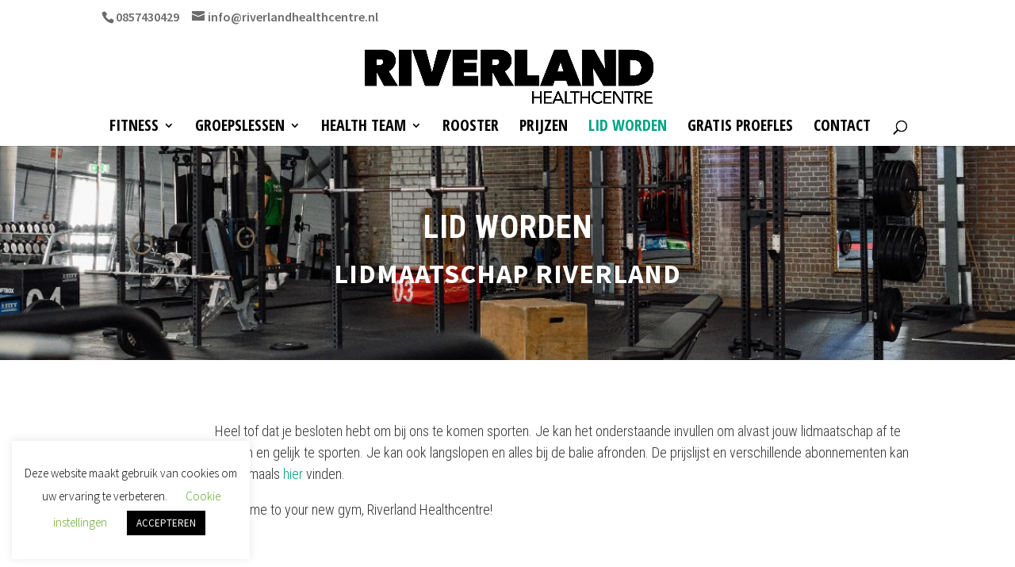

--- FILE ---
content_type: text/html; charset=utf-8
request_url: https://www.google.com/recaptcha/api2/anchor?ar=1&k=6Le13c0ZAAAAAGL0TKgjzCTxk-W4Gl1Wk82GqeNK&co=aHR0cHM6Ly9yaXZlcmxhbmRoZWFsdGhjZW50cmUubmw6NDQz&hl=nl&v=PoyoqOPhxBO7pBk68S4YbpHZ&theme=light&size=normal&anchor-ms=20000&execute-ms=30000&cb=3y13vauorjg6
body_size: 49326
content:
<!DOCTYPE HTML><html dir="ltr" lang="nl"><head><meta http-equiv="Content-Type" content="text/html; charset=UTF-8">
<meta http-equiv="X-UA-Compatible" content="IE=edge">
<title>reCAPTCHA</title>
<style type="text/css">
/* cyrillic-ext */
@font-face {
  font-family: 'Roboto';
  font-style: normal;
  font-weight: 400;
  font-stretch: 100%;
  src: url(//fonts.gstatic.com/s/roboto/v48/KFO7CnqEu92Fr1ME7kSn66aGLdTylUAMa3GUBHMdazTgWw.woff2) format('woff2');
  unicode-range: U+0460-052F, U+1C80-1C8A, U+20B4, U+2DE0-2DFF, U+A640-A69F, U+FE2E-FE2F;
}
/* cyrillic */
@font-face {
  font-family: 'Roboto';
  font-style: normal;
  font-weight: 400;
  font-stretch: 100%;
  src: url(//fonts.gstatic.com/s/roboto/v48/KFO7CnqEu92Fr1ME7kSn66aGLdTylUAMa3iUBHMdazTgWw.woff2) format('woff2');
  unicode-range: U+0301, U+0400-045F, U+0490-0491, U+04B0-04B1, U+2116;
}
/* greek-ext */
@font-face {
  font-family: 'Roboto';
  font-style: normal;
  font-weight: 400;
  font-stretch: 100%;
  src: url(//fonts.gstatic.com/s/roboto/v48/KFO7CnqEu92Fr1ME7kSn66aGLdTylUAMa3CUBHMdazTgWw.woff2) format('woff2');
  unicode-range: U+1F00-1FFF;
}
/* greek */
@font-face {
  font-family: 'Roboto';
  font-style: normal;
  font-weight: 400;
  font-stretch: 100%;
  src: url(//fonts.gstatic.com/s/roboto/v48/KFO7CnqEu92Fr1ME7kSn66aGLdTylUAMa3-UBHMdazTgWw.woff2) format('woff2');
  unicode-range: U+0370-0377, U+037A-037F, U+0384-038A, U+038C, U+038E-03A1, U+03A3-03FF;
}
/* math */
@font-face {
  font-family: 'Roboto';
  font-style: normal;
  font-weight: 400;
  font-stretch: 100%;
  src: url(//fonts.gstatic.com/s/roboto/v48/KFO7CnqEu92Fr1ME7kSn66aGLdTylUAMawCUBHMdazTgWw.woff2) format('woff2');
  unicode-range: U+0302-0303, U+0305, U+0307-0308, U+0310, U+0312, U+0315, U+031A, U+0326-0327, U+032C, U+032F-0330, U+0332-0333, U+0338, U+033A, U+0346, U+034D, U+0391-03A1, U+03A3-03A9, U+03B1-03C9, U+03D1, U+03D5-03D6, U+03F0-03F1, U+03F4-03F5, U+2016-2017, U+2034-2038, U+203C, U+2040, U+2043, U+2047, U+2050, U+2057, U+205F, U+2070-2071, U+2074-208E, U+2090-209C, U+20D0-20DC, U+20E1, U+20E5-20EF, U+2100-2112, U+2114-2115, U+2117-2121, U+2123-214F, U+2190, U+2192, U+2194-21AE, U+21B0-21E5, U+21F1-21F2, U+21F4-2211, U+2213-2214, U+2216-22FF, U+2308-230B, U+2310, U+2319, U+231C-2321, U+2336-237A, U+237C, U+2395, U+239B-23B7, U+23D0, U+23DC-23E1, U+2474-2475, U+25AF, U+25B3, U+25B7, U+25BD, U+25C1, U+25CA, U+25CC, U+25FB, U+266D-266F, U+27C0-27FF, U+2900-2AFF, U+2B0E-2B11, U+2B30-2B4C, U+2BFE, U+3030, U+FF5B, U+FF5D, U+1D400-1D7FF, U+1EE00-1EEFF;
}
/* symbols */
@font-face {
  font-family: 'Roboto';
  font-style: normal;
  font-weight: 400;
  font-stretch: 100%;
  src: url(//fonts.gstatic.com/s/roboto/v48/KFO7CnqEu92Fr1ME7kSn66aGLdTylUAMaxKUBHMdazTgWw.woff2) format('woff2');
  unicode-range: U+0001-000C, U+000E-001F, U+007F-009F, U+20DD-20E0, U+20E2-20E4, U+2150-218F, U+2190, U+2192, U+2194-2199, U+21AF, U+21E6-21F0, U+21F3, U+2218-2219, U+2299, U+22C4-22C6, U+2300-243F, U+2440-244A, U+2460-24FF, U+25A0-27BF, U+2800-28FF, U+2921-2922, U+2981, U+29BF, U+29EB, U+2B00-2BFF, U+4DC0-4DFF, U+FFF9-FFFB, U+10140-1018E, U+10190-1019C, U+101A0, U+101D0-101FD, U+102E0-102FB, U+10E60-10E7E, U+1D2C0-1D2D3, U+1D2E0-1D37F, U+1F000-1F0FF, U+1F100-1F1AD, U+1F1E6-1F1FF, U+1F30D-1F30F, U+1F315, U+1F31C, U+1F31E, U+1F320-1F32C, U+1F336, U+1F378, U+1F37D, U+1F382, U+1F393-1F39F, U+1F3A7-1F3A8, U+1F3AC-1F3AF, U+1F3C2, U+1F3C4-1F3C6, U+1F3CA-1F3CE, U+1F3D4-1F3E0, U+1F3ED, U+1F3F1-1F3F3, U+1F3F5-1F3F7, U+1F408, U+1F415, U+1F41F, U+1F426, U+1F43F, U+1F441-1F442, U+1F444, U+1F446-1F449, U+1F44C-1F44E, U+1F453, U+1F46A, U+1F47D, U+1F4A3, U+1F4B0, U+1F4B3, U+1F4B9, U+1F4BB, U+1F4BF, U+1F4C8-1F4CB, U+1F4D6, U+1F4DA, U+1F4DF, U+1F4E3-1F4E6, U+1F4EA-1F4ED, U+1F4F7, U+1F4F9-1F4FB, U+1F4FD-1F4FE, U+1F503, U+1F507-1F50B, U+1F50D, U+1F512-1F513, U+1F53E-1F54A, U+1F54F-1F5FA, U+1F610, U+1F650-1F67F, U+1F687, U+1F68D, U+1F691, U+1F694, U+1F698, U+1F6AD, U+1F6B2, U+1F6B9-1F6BA, U+1F6BC, U+1F6C6-1F6CF, U+1F6D3-1F6D7, U+1F6E0-1F6EA, U+1F6F0-1F6F3, U+1F6F7-1F6FC, U+1F700-1F7FF, U+1F800-1F80B, U+1F810-1F847, U+1F850-1F859, U+1F860-1F887, U+1F890-1F8AD, U+1F8B0-1F8BB, U+1F8C0-1F8C1, U+1F900-1F90B, U+1F93B, U+1F946, U+1F984, U+1F996, U+1F9E9, U+1FA00-1FA6F, U+1FA70-1FA7C, U+1FA80-1FA89, U+1FA8F-1FAC6, U+1FACE-1FADC, U+1FADF-1FAE9, U+1FAF0-1FAF8, U+1FB00-1FBFF;
}
/* vietnamese */
@font-face {
  font-family: 'Roboto';
  font-style: normal;
  font-weight: 400;
  font-stretch: 100%;
  src: url(//fonts.gstatic.com/s/roboto/v48/KFO7CnqEu92Fr1ME7kSn66aGLdTylUAMa3OUBHMdazTgWw.woff2) format('woff2');
  unicode-range: U+0102-0103, U+0110-0111, U+0128-0129, U+0168-0169, U+01A0-01A1, U+01AF-01B0, U+0300-0301, U+0303-0304, U+0308-0309, U+0323, U+0329, U+1EA0-1EF9, U+20AB;
}
/* latin-ext */
@font-face {
  font-family: 'Roboto';
  font-style: normal;
  font-weight: 400;
  font-stretch: 100%;
  src: url(//fonts.gstatic.com/s/roboto/v48/KFO7CnqEu92Fr1ME7kSn66aGLdTylUAMa3KUBHMdazTgWw.woff2) format('woff2');
  unicode-range: U+0100-02BA, U+02BD-02C5, U+02C7-02CC, U+02CE-02D7, U+02DD-02FF, U+0304, U+0308, U+0329, U+1D00-1DBF, U+1E00-1E9F, U+1EF2-1EFF, U+2020, U+20A0-20AB, U+20AD-20C0, U+2113, U+2C60-2C7F, U+A720-A7FF;
}
/* latin */
@font-face {
  font-family: 'Roboto';
  font-style: normal;
  font-weight: 400;
  font-stretch: 100%;
  src: url(//fonts.gstatic.com/s/roboto/v48/KFO7CnqEu92Fr1ME7kSn66aGLdTylUAMa3yUBHMdazQ.woff2) format('woff2');
  unicode-range: U+0000-00FF, U+0131, U+0152-0153, U+02BB-02BC, U+02C6, U+02DA, U+02DC, U+0304, U+0308, U+0329, U+2000-206F, U+20AC, U+2122, U+2191, U+2193, U+2212, U+2215, U+FEFF, U+FFFD;
}
/* cyrillic-ext */
@font-face {
  font-family: 'Roboto';
  font-style: normal;
  font-weight: 500;
  font-stretch: 100%;
  src: url(//fonts.gstatic.com/s/roboto/v48/KFO7CnqEu92Fr1ME7kSn66aGLdTylUAMa3GUBHMdazTgWw.woff2) format('woff2');
  unicode-range: U+0460-052F, U+1C80-1C8A, U+20B4, U+2DE0-2DFF, U+A640-A69F, U+FE2E-FE2F;
}
/* cyrillic */
@font-face {
  font-family: 'Roboto';
  font-style: normal;
  font-weight: 500;
  font-stretch: 100%;
  src: url(//fonts.gstatic.com/s/roboto/v48/KFO7CnqEu92Fr1ME7kSn66aGLdTylUAMa3iUBHMdazTgWw.woff2) format('woff2');
  unicode-range: U+0301, U+0400-045F, U+0490-0491, U+04B0-04B1, U+2116;
}
/* greek-ext */
@font-face {
  font-family: 'Roboto';
  font-style: normal;
  font-weight: 500;
  font-stretch: 100%;
  src: url(//fonts.gstatic.com/s/roboto/v48/KFO7CnqEu92Fr1ME7kSn66aGLdTylUAMa3CUBHMdazTgWw.woff2) format('woff2');
  unicode-range: U+1F00-1FFF;
}
/* greek */
@font-face {
  font-family: 'Roboto';
  font-style: normal;
  font-weight: 500;
  font-stretch: 100%;
  src: url(//fonts.gstatic.com/s/roboto/v48/KFO7CnqEu92Fr1ME7kSn66aGLdTylUAMa3-UBHMdazTgWw.woff2) format('woff2');
  unicode-range: U+0370-0377, U+037A-037F, U+0384-038A, U+038C, U+038E-03A1, U+03A3-03FF;
}
/* math */
@font-face {
  font-family: 'Roboto';
  font-style: normal;
  font-weight: 500;
  font-stretch: 100%;
  src: url(//fonts.gstatic.com/s/roboto/v48/KFO7CnqEu92Fr1ME7kSn66aGLdTylUAMawCUBHMdazTgWw.woff2) format('woff2');
  unicode-range: U+0302-0303, U+0305, U+0307-0308, U+0310, U+0312, U+0315, U+031A, U+0326-0327, U+032C, U+032F-0330, U+0332-0333, U+0338, U+033A, U+0346, U+034D, U+0391-03A1, U+03A3-03A9, U+03B1-03C9, U+03D1, U+03D5-03D6, U+03F0-03F1, U+03F4-03F5, U+2016-2017, U+2034-2038, U+203C, U+2040, U+2043, U+2047, U+2050, U+2057, U+205F, U+2070-2071, U+2074-208E, U+2090-209C, U+20D0-20DC, U+20E1, U+20E5-20EF, U+2100-2112, U+2114-2115, U+2117-2121, U+2123-214F, U+2190, U+2192, U+2194-21AE, U+21B0-21E5, U+21F1-21F2, U+21F4-2211, U+2213-2214, U+2216-22FF, U+2308-230B, U+2310, U+2319, U+231C-2321, U+2336-237A, U+237C, U+2395, U+239B-23B7, U+23D0, U+23DC-23E1, U+2474-2475, U+25AF, U+25B3, U+25B7, U+25BD, U+25C1, U+25CA, U+25CC, U+25FB, U+266D-266F, U+27C0-27FF, U+2900-2AFF, U+2B0E-2B11, U+2B30-2B4C, U+2BFE, U+3030, U+FF5B, U+FF5D, U+1D400-1D7FF, U+1EE00-1EEFF;
}
/* symbols */
@font-face {
  font-family: 'Roboto';
  font-style: normal;
  font-weight: 500;
  font-stretch: 100%;
  src: url(//fonts.gstatic.com/s/roboto/v48/KFO7CnqEu92Fr1ME7kSn66aGLdTylUAMaxKUBHMdazTgWw.woff2) format('woff2');
  unicode-range: U+0001-000C, U+000E-001F, U+007F-009F, U+20DD-20E0, U+20E2-20E4, U+2150-218F, U+2190, U+2192, U+2194-2199, U+21AF, U+21E6-21F0, U+21F3, U+2218-2219, U+2299, U+22C4-22C6, U+2300-243F, U+2440-244A, U+2460-24FF, U+25A0-27BF, U+2800-28FF, U+2921-2922, U+2981, U+29BF, U+29EB, U+2B00-2BFF, U+4DC0-4DFF, U+FFF9-FFFB, U+10140-1018E, U+10190-1019C, U+101A0, U+101D0-101FD, U+102E0-102FB, U+10E60-10E7E, U+1D2C0-1D2D3, U+1D2E0-1D37F, U+1F000-1F0FF, U+1F100-1F1AD, U+1F1E6-1F1FF, U+1F30D-1F30F, U+1F315, U+1F31C, U+1F31E, U+1F320-1F32C, U+1F336, U+1F378, U+1F37D, U+1F382, U+1F393-1F39F, U+1F3A7-1F3A8, U+1F3AC-1F3AF, U+1F3C2, U+1F3C4-1F3C6, U+1F3CA-1F3CE, U+1F3D4-1F3E0, U+1F3ED, U+1F3F1-1F3F3, U+1F3F5-1F3F7, U+1F408, U+1F415, U+1F41F, U+1F426, U+1F43F, U+1F441-1F442, U+1F444, U+1F446-1F449, U+1F44C-1F44E, U+1F453, U+1F46A, U+1F47D, U+1F4A3, U+1F4B0, U+1F4B3, U+1F4B9, U+1F4BB, U+1F4BF, U+1F4C8-1F4CB, U+1F4D6, U+1F4DA, U+1F4DF, U+1F4E3-1F4E6, U+1F4EA-1F4ED, U+1F4F7, U+1F4F9-1F4FB, U+1F4FD-1F4FE, U+1F503, U+1F507-1F50B, U+1F50D, U+1F512-1F513, U+1F53E-1F54A, U+1F54F-1F5FA, U+1F610, U+1F650-1F67F, U+1F687, U+1F68D, U+1F691, U+1F694, U+1F698, U+1F6AD, U+1F6B2, U+1F6B9-1F6BA, U+1F6BC, U+1F6C6-1F6CF, U+1F6D3-1F6D7, U+1F6E0-1F6EA, U+1F6F0-1F6F3, U+1F6F7-1F6FC, U+1F700-1F7FF, U+1F800-1F80B, U+1F810-1F847, U+1F850-1F859, U+1F860-1F887, U+1F890-1F8AD, U+1F8B0-1F8BB, U+1F8C0-1F8C1, U+1F900-1F90B, U+1F93B, U+1F946, U+1F984, U+1F996, U+1F9E9, U+1FA00-1FA6F, U+1FA70-1FA7C, U+1FA80-1FA89, U+1FA8F-1FAC6, U+1FACE-1FADC, U+1FADF-1FAE9, U+1FAF0-1FAF8, U+1FB00-1FBFF;
}
/* vietnamese */
@font-face {
  font-family: 'Roboto';
  font-style: normal;
  font-weight: 500;
  font-stretch: 100%;
  src: url(//fonts.gstatic.com/s/roboto/v48/KFO7CnqEu92Fr1ME7kSn66aGLdTylUAMa3OUBHMdazTgWw.woff2) format('woff2');
  unicode-range: U+0102-0103, U+0110-0111, U+0128-0129, U+0168-0169, U+01A0-01A1, U+01AF-01B0, U+0300-0301, U+0303-0304, U+0308-0309, U+0323, U+0329, U+1EA0-1EF9, U+20AB;
}
/* latin-ext */
@font-face {
  font-family: 'Roboto';
  font-style: normal;
  font-weight: 500;
  font-stretch: 100%;
  src: url(//fonts.gstatic.com/s/roboto/v48/KFO7CnqEu92Fr1ME7kSn66aGLdTylUAMa3KUBHMdazTgWw.woff2) format('woff2');
  unicode-range: U+0100-02BA, U+02BD-02C5, U+02C7-02CC, U+02CE-02D7, U+02DD-02FF, U+0304, U+0308, U+0329, U+1D00-1DBF, U+1E00-1E9F, U+1EF2-1EFF, U+2020, U+20A0-20AB, U+20AD-20C0, U+2113, U+2C60-2C7F, U+A720-A7FF;
}
/* latin */
@font-face {
  font-family: 'Roboto';
  font-style: normal;
  font-weight: 500;
  font-stretch: 100%;
  src: url(//fonts.gstatic.com/s/roboto/v48/KFO7CnqEu92Fr1ME7kSn66aGLdTylUAMa3yUBHMdazQ.woff2) format('woff2');
  unicode-range: U+0000-00FF, U+0131, U+0152-0153, U+02BB-02BC, U+02C6, U+02DA, U+02DC, U+0304, U+0308, U+0329, U+2000-206F, U+20AC, U+2122, U+2191, U+2193, U+2212, U+2215, U+FEFF, U+FFFD;
}
/* cyrillic-ext */
@font-face {
  font-family: 'Roboto';
  font-style: normal;
  font-weight: 900;
  font-stretch: 100%;
  src: url(//fonts.gstatic.com/s/roboto/v48/KFO7CnqEu92Fr1ME7kSn66aGLdTylUAMa3GUBHMdazTgWw.woff2) format('woff2');
  unicode-range: U+0460-052F, U+1C80-1C8A, U+20B4, U+2DE0-2DFF, U+A640-A69F, U+FE2E-FE2F;
}
/* cyrillic */
@font-face {
  font-family: 'Roboto';
  font-style: normal;
  font-weight: 900;
  font-stretch: 100%;
  src: url(//fonts.gstatic.com/s/roboto/v48/KFO7CnqEu92Fr1ME7kSn66aGLdTylUAMa3iUBHMdazTgWw.woff2) format('woff2');
  unicode-range: U+0301, U+0400-045F, U+0490-0491, U+04B0-04B1, U+2116;
}
/* greek-ext */
@font-face {
  font-family: 'Roboto';
  font-style: normal;
  font-weight: 900;
  font-stretch: 100%;
  src: url(//fonts.gstatic.com/s/roboto/v48/KFO7CnqEu92Fr1ME7kSn66aGLdTylUAMa3CUBHMdazTgWw.woff2) format('woff2');
  unicode-range: U+1F00-1FFF;
}
/* greek */
@font-face {
  font-family: 'Roboto';
  font-style: normal;
  font-weight: 900;
  font-stretch: 100%;
  src: url(//fonts.gstatic.com/s/roboto/v48/KFO7CnqEu92Fr1ME7kSn66aGLdTylUAMa3-UBHMdazTgWw.woff2) format('woff2');
  unicode-range: U+0370-0377, U+037A-037F, U+0384-038A, U+038C, U+038E-03A1, U+03A3-03FF;
}
/* math */
@font-face {
  font-family: 'Roboto';
  font-style: normal;
  font-weight: 900;
  font-stretch: 100%;
  src: url(//fonts.gstatic.com/s/roboto/v48/KFO7CnqEu92Fr1ME7kSn66aGLdTylUAMawCUBHMdazTgWw.woff2) format('woff2');
  unicode-range: U+0302-0303, U+0305, U+0307-0308, U+0310, U+0312, U+0315, U+031A, U+0326-0327, U+032C, U+032F-0330, U+0332-0333, U+0338, U+033A, U+0346, U+034D, U+0391-03A1, U+03A3-03A9, U+03B1-03C9, U+03D1, U+03D5-03D6, U+03F0-03F1, U+03F4-03F5, U+2016-2017, U+2034-2038, U+203C, U+2040, U+2043, U+2047, U+2050, U+2057, U+205F, U+2070-2071, U+2074-208E, U+2090-209C, U+20D0-20DC, U+20E1, U+20E5-20EF, U+2100-2112, U+2114-2115, U+2117-2121, U+2123-214F, U+2190, U+2192, U+2194-21AE, U+21B0-21E5, U+21F1-21F2, U+21F4-2211, U+2213-2214, U+2216-22FF, U+2308-230B, U+2310, U+2319, U+231C-2321, U+2336-237A, U+237C, U+2395, U+239B-23B7, U+23D0, U+23DC-23E1, U+2474-2475, U+25AF, U+25B3, U+25B7, U+25BD, U+25C1, U+25CA, U+25CC, U+25FB, U+266D-266F, U+27C0-27FF, U+2900-2AFF, U+2B0E-2B11, U+2B30-2B4C, U+2BFE, U+3030, U+FF5B, U+FF5D, U+1D400-1D7FF, U+1EE00-1EEFF;
}
/* symbols */
@font-face {
  font-family: 'Roboto';
  font-style: normal;
  font-weight: 900;
  font-stretch: 100%;
  src: url(//fonts.gstatic.com/s/roboto/v48/KFO7CnqEu92Fr1ME7kSn66aGLdTylUAMaxKUBHMdazTgWw.woff2) format('woff2');
  unicode-range: U+0001-000C, U+000E-001F, U+007F-009F, U+20DD-20E0, U+20E2-20E4, U+2150-218F, U+2190, U+2192, U+2194-2199, U+21AF, U+21E6-21F0, U+21F3, U+2218-2219, U+2299, U+22C4-22C6, U+2300-243F, U+2440-244A, U+2460-24FF, U+25A0-27BF, U+2800-28FF, U+2921-2922, U+2981, U+29BF, U+29EB, U+2B00-2BFF, U+4DC0-4DFF, U+FFF9-FFFB, U+10140-1018E, U+10190-1019C, U+101A0, U+101D0-101FD, U+102E0-102FB, U+10E60-10E7E, U+1D2C0-1D2D3, U+1D2E0-1D37F, U+1F000-1F0FF, U+1F100-1F1AD, U+1F1E6-1F1FF, U+1F30D-1F30F, U+1F315, U+1F31C, U+1F31E, U+1F320-1F32C, U+1F336, U+1F378, U+1F37D, U+1F382, U+1F393-1F39F, U+1F3A7-1F3A8, U+1F3AC-1F3AF, U+1F3C2, U+1F3C4-1F3C6, U+1F3CA-1F3CE, U+1F3D4-1F3E0, U+1F3ED, U+1F3F1-1F3F3, U+1F3F5-1F3F7, U+1F408, U+1F415, U+1F41F, U+1F426, U+1F43F, U+1F441-1F442, U+1F444, U+1F446-1F449, U+1F44C-1F44E, U+1F453, U+1F46A, U+1F47D, U+1F4A3, U+1F4B0, U+1F4B3, U+1F4B9, U+1F4BB, U+1F4BF, U+1F4C8-1F4CB, U+1F4D6, U+1F4DA, U+1F4DF, U+1F4E3-1F4E6, U+1F4EA-1F4ED, U+1F4F7, U+1F4F9-1F4FB, U+1F4FD-1F4FE, U+1F503, U+1F507-1F50B, U+1F50D, U+1F512-1F513, U+1F53E-1F54A, U+1F54F-1F5FA, U+1F610, U+1F650-1F67F, U+1F687, U+1F68D, U+1F691, U+1F694, U+1F698, U+1F6AD, U+1F6B2, U+1F6B9-1F6BA, U+1F6BC, U+1F6C6-1F6CF, U+1F6D3-1F6D7, U+1F6E0-1F6EA, U+1F6F0-1F6F3, U+1F6F7-1F6FC, U+1F700-1F7FF, U+1F800-1F80B, U+1F810-1F847, U+1F850-1F859, U+1F860-1F887, U+1F890-1F8AD, U+1F8B0-1F8BB, U+1F8C0-1F8C1, U+1F900-1F90B, U+1F93B, U+1F946, U+1F984, U+1F996, U+1F9E9, U+1FA00-1FA6F, U+1FA70-1FA7C, U+1FA80-1FA89, U+1FA8F-1FAC6, U+1FACE-1FADC, U+1FADF-1FAE9, U+1FAF0-1FAF8, U+1FB00-1FBFF;
}
/* vietnamese */
@font-face {
  font-family: 'Roboto';
  font-style: normal;
  font-weight: 900;
  font-stretch: 100%;
  src: url(//fonts.gstatic.com/s/roboto/v48/KFO7CnqEu92Fr1ME7kSn66aGLdTylUAMa3OUBHMdazTgWw.woff2) format('woff2');
  unicode-range: U+0102-0103, U+0110-0111, U+0128-0129, U+0168-0169, U+01A0-01A1, U+01AF-01B0, U+0300-0301, U+0303-0304, U+0308-0309, U+0323, U+0329, U+1EA0-1EF9, U+20AB;
}
/* latin-ext */
@font-face {
  font-family: 'Roboto';
  font-style: normal;
  font-weight: 900;
  font-stretch: 100%;
  src: url(//fonts.gstatic.com/s/roboto/v48/KFO7CnqEu92Fr1ME7kSn66aGLdTylUAMa3KUBHMdazTgWw.woff2) format('woff2');
  unicode-range: U+0100-02BA, U+02BD-02C5, U+02C7-02CC, U+02CE-02D7, U+02DD-02FF, U+0304, U+0308, U+0329, U+1D00-1DBF, U+1E00-1E9F, U+1EF2-1EFF, U+2020, U+20A0-20AB, U+20AD-20C0, U+2113, U+2C60-2C7F, U+A720-A7FF;
}
/* latin */
@font-face {
  font-family: 'Roboto';
  font-style: normal;
  font-weight: 900;
  font-stretch: 100%;
  src: url(//fonts.gstatic.com/s/roboto/v48/KFO7CnqEu92Fr1ME7kSn66aGLdTylUAMa3yUBHMdazQ.woff2) format('woff2');
  unicode-range: U+0000-00FF, U+0131, U+0152-0153, U+02BB-02BC, U+02C6, U+02DA, U+02DC, U+0304, U+0308, U+0329, U+2000-206F, U+20AC, U+2122, U+2191, U+2193, U+2212, U+2215, U+FEFF, U+FFFD;
}

</style>
<link rel="stylesheet" type="text/css" href="https://www.gstatic.com/recaptcha/releases/PoyoqOPhxBO7pBk68S4YbpHZ/styles__ltr.css">
<script nonce="Rw77HzODyzbV9SDQ4DPJHQ" type="text/javascript">window['__recaptcha_api'] = 'https://www.google.com/recaptcha/api2/';</script>
<script type="text/javascript" src="https://www.gstatic.com/recaptcha/releases/PoyoqOPhxBO7pBk68S4YbpHZ/recaptcha__nl.js" nonce="Rw77HzODyzbV9SDQ4DPJHQ">
      
    </script></head>
<body><div id="rc-anchor-alert" class="rc-anchor-alert"></div>
<input type="hidden" id="recaptcha-token" value="[base64]">
<script type="text/javascript" nonce="Rw77HzODyzbV9SDQ4DPJHQ">
      recaptcha.anchor.Main.init("[\x22ainput\x22,[\x22bgdata\x22,\x22\x22,\[base64]/[base64]/[base64]/[base64]/cjw8ejpyPj4+eil9Y2F0Y2gobCl7dGhyb3cgbDt9fSxIPWZ1bmN0aW9uKHcsdCx6KXtpZih3PT0xOTR8fHc9PTIwOCl0LnZbd10/dC52W3ddLmNvbmNhdCh6KTp0LnZbd109b2Yoeix0KTtlbHNle2lmKHQuYkImJnchPTMxNylyZXR1cm47dz09NjZ8fHc9PTEyMnx8dz09NDcwfHx3PT00NHx8dz09NDE2fHx3PT0zOTd8fHc9PTQyMXx8dz09Njh8fHc9PTcwfHx3PT0xODQ/[base64]/[base64]/[base64]/bmV3IGRbVl0oSlswXSk6cD09Mj9uZXcgZFtWXShKWzBdLEpbMV0pOnA9PTM/bmV3IGRbVl0oSlswXSxKWzFdLEpbMl0pOnA9PTQ/[base64]/[base64]/[base64]/[base64]\x22,\[base64]\x22,\x22fcKsYRvCo1BbwoTChxnCpVrDrzQnwqzDvsKgwo7DiGRGXsOSw4wbMwwnwq9Jw6wbEcO2w7MMwp0WIEp/wo5JQcKkw4bDksO6w6gyJsOvw5/[base64]/DgcKGTV/[base64]/Cl1JbNynDucORwpLDuirCvsOpwrZCw6XCq1wew5TDsBkhcMKeV2LDuU7Dqz3DmgvChcK6w7kdU8K1acOVOcK1M8OmwoXCksKbw6huw4h1w7hcTm3DuVbDhsKHQMO2w5kEw4nDnU7Dg8OiEnE5GsOgK8K8HFbCsMOPFyofOsOYwo5OHHrDgklHwosKa8K+HF43w4/DskHDlsO1wpVoD8OZwpbCuGkCw6Z4TsOxEQzCgFXDkl8VZT/[base64]/DhXBww4YFVsKcBcORwrjDo2bCpgXCt8OEfsODTxLCk8KcwqvCgWMnwox2w4E0dsKNwrEVdjLCk2M8cRdkCsKgwpHCgCFPeHIBwo/CgcKmS8OxwqrDiGDDsmzCgcOFwqkqb218w4cOTsKFG8O3w7jDjXIfcsKXwrdiZMODwoXDi0DDjlnCrQYhWcObw64RwrlywqZaWnHDsMOLfFIIMMK1enENwoomF1HCpcKHwq06Q8OmwrUcwq/Dr8Klw6Mdw5bDtRvCocOew6AIw6bDv8KOwrdowpQSe8K6FMKCMRR+wr3DmsOJw5LCtHXDtjUnwrfDvEw/[base64]/CsMKpdzxHwpbCrsKow4AMElbChMKvw4/CnHBbw73DucKGEyJDUMOJM8OHw6bDvj3DuMOiwp/Ci8OZCcKpS8KDJcOiw7zChEjDiUdcwrvCgmBGHj1Jw6cJQVULwpLDnVbDvcKqJ8OAdcKIc8OqwpbCq8KWe8OHwpDCksOkN8OEw5jDpsKpGybDgXbDq1LDiBdEa1cCwrHDhTPClsOiw4zCn8KywqZKNcKNwrlQG20Gwp9Pw7Z7wpbDvX4zwqbCmw0/GsOcw47DtcKZWQjCvMOKGMOyNMKLDjsNQE/CqsKdecKMwp5tw6PCjTkTw78Fw6XCq8KofVV+QgkowpbDnyLCu0PCnlvDmMOqBMK0w7zCqjbDn8KNcCTDoSxGw6ABa8KJwp/DpsOvI8O2wrrCnsKSIWDCrEzCgDHCvXTDrR8xw50FYsObRcKnwpUZfsKvw67CkcKhw7YNKlPDvMKENU1JMMOYRcO7WgfCnW7ChcOxwqldL0/[base64]/woV8wrcYSMO4woPDmMOKeVFXNRvCqA8vw483wrpTN8KDw63DgsOyw4Uqw5ICfQo2Z0jCq8K1CyPDrcOId8KneTbCqsK6w47DnMO0O8Ojwo4sdyQtwq3DnsOEV3vCscOaw7HCqcOKwrQ/[base64]/Dri87w5tuQxfCjsKFwrXDpUrDi03CksKew4drw7gQwqw4wqsawqXDtRkYLsO3QMOBw6LCgCVRwqBRwp4nCMOJwrfCky7Cu8OEBsOhX8KcwprClnHDpApkwrDCp8OXw5UvwoZvw5HCgsO1bUTDoHdKBXTCp2jCiALDqG57OA/CnsKmBip7wrLCv0vDj8OrJcKcTzRbJMOpfcK4w63CvX/ClcKWNsObw53Cq8Kew5VVJ0HCpcK2w7xSwprDmMO6EMOBUcOJwpbDicOQwpEvaMOAMMKadMOMw75Bw6xgHhtwZQ/DlMKQEVLDiMOKw75bw4PDlcO0RkLDpw1wwr/DtSUyNG44LMK+csOFTWsdw7zDoGEJw5LCjjIcCMKJd0/DoMOHwpNiwqF5wpAnw4PCkMKFwpvDiWXCsm1bw5FYTcOpTUfCucOBIMOqSS7DgB86w5HCu2HCm8Ofw7vCo1FvOQvCl8KGw6tBUcKxwq1vwoTDtDzDujIrw7wfw6YcwpjCvzBww5RTEMOVZFxhDx/Ch8OjTivDucOdwrpRw5Z7w4nCtsKjw6ATbMKIw4Ndd2rDhsKqw4luw58/acKTwpcEAcO8wpTCmkvCkWfClcOhw5BVIk53wrtWAsOnNl0Hw4JNEMKKwqDCmk5dHMKBQ8K4WMKkB8OONzLDslfDksKhUMO9F1xswoAgAnjDhsO3wpIODMOFb8Kfw5PCo1/[base64]/CtQ87wrDCsCAEA8K+N8KywpvDp2FzwoQUw6HCosKpwrrCjxI7wqIEw4NPwpvDpxp6w4g9BSMwwpQBFMKNw4TCtlgOw6Fle8O/w5TCo8KwwpbDv3gha3QkBVjDm8KzZQnDgh55I8OzAcOBw48cw7jDjsKnGG4/QcK6ZsKXGcONw4hLwoLDnMOgY8KHdMORwoowZCsxw518wrprfRwIHVrDtcKLQXXDvsK4wrjCmBDDssKFworDrxkLTAcqw4nDgMKxHX5Gw6xLNDkUBwTCjDUiwpbCtcOJI1g1Z0YJwqTChSLCgSTCocK1w7/[base64]/wrx0dMO0aw1iw4AHwp3DhMKmwohJf1A9w5M+QH7DlMK4aDA7RVVIZnNJUR1cwrlMwqjColYOw5YAw6cUwqNEw5JLw4A2woc0w5vDiCjDnwZgw5jDr29pFzI0WGA9wpNvHxcXSUfCg8OMw4fDoVvDiGjCig/DlCQQNCJoIMOQw4TCsgATPsOJw4RYwqTDucOOw7Zdw6N/[base64]/[base64]/b0FAwrnChMK9EMKNV8ObR2LCsi/CoMK7wrbDrcOpZR8Iw43CrcOXwoUgwojCosKkwonCkcKCJVPDjmjDsE7DpVDCh8K/LCrDvEQYVMOaw51KA8O5ZMOVw60ww7TDsVzDkiIZw6vCrMObw5FVCcKPZC0wNMKRA2bCjmHDi8Oia3wwJcK4bgEswpteWnHDkXsQEFDCr8KTwpEFSTzCjlrCn2nDhAMRw5J+w7/[base64]/DtMKTZBTDg8OsCzBqOEYhwojCgMKCTsOyBT7CmMK3RwUXB3gbw4dKVMOKw4LDgsOGwq9oAsObYUNLw4rDmiAEUcKxwo3DnV82dm1pw4/DvsKDM8Ovw6/[base64]/[base64]/w4vDp8K8w7wyRsOEPgpKcBx+IMKFI1MAOz5DEAVfwpM4UMO3w6xxwpbCtsOVw75zZTpoP8KNw4QnwqPDu8OuHcORQ8Okw4nCs8KTJ1A/[base64]/CpMKiD8ORw5DDtcO9w709wpwIPTxhKAHDpsKKbWHDjcOzw4zChULChxLCoMOoDcKjw5R/wo3CrCspOwNQwq3CogbDgsKSw5HCp0Yqwo87w5FERMOswqnDrsO+AsK+wrVQw499w7ghX1ZcMgrClxTDuW7DtcK/[base64]/CscKtYFZKdCDCj8KdIEDDhgphZ8OiEsKvVCkFwobDo8OvwrTDhDcmfMOcw4XCmcK0w4Myw5Bmw4t3wrHDgcOsB8O9fsOJw74KwowQDsKpJU4Ow4vCkxcPw7zCtxQzwrHDhnbCn1VWw5rCssO+w4dxCC3DtsOuwoEEO8O/U8Khw6glPsOAPmoablvDi8K4ccO4IMOXGwMEUcOMFsK0aktAHBTDpMKuw7QxQ8ObYgoTHEBew47CjMOFXEvDjQnDhnLDlD3DosK/wrk3LMOKw4PCmjfCncKwbATDplcZUwtuR8KEc8KweGHDuQ92w6waBQbDjsKdw7bCvcOqByskwoLDoH16TC/CvcKHwrjCqsOIw67DhMKQw7PDvcOhwpxcT1fCqsKLG2glWsOuw71dw7jDkcKJwqbCuFPDgcK6wq7Cn8Khwp0MRsKTMG3Dv8OxecOoacOLw7HDoz5Xwo8QwrN0V8K8Jy/[base64]/Dv8KQw4DCs8OIScO3w6DDm8Ona8Ksb8KPwpEtMVfCpGtMa8Kmwr/CksKwRMOCAcO7w61hX2jCiy3Dt2xsIRdxWihZZUAtwo0Ww7tOwoPCk8K3C8Khw4XConxCKy4HUcK2LirDp8OxwrfDo8KkfGzDlMO4BVDDscKrNl/DliViwqTCrnARwrfCsRZlPhvDq8KraDApMTVgwrPDplpEAjdhwq91csODwrAEVMKjw5gHw4ImfMOWwo3DuicUwpfDsXDCqcOvbzvDo8K4fcOrYMKdwpvDqsKZKWYCw6rDjhMqNsKJwq8QRzjDlCMzw4JPYkNCw6DCi05bwrbDocOfX8Kww7/CuyvDon59w5/[base64]/BMObNcOAPcKvwq/CixPDoTbDscKGK8O7w5MjwrXDpzxecHbDjR3CnUBxUQh4wqjDqgHCucOgH2TCvMKpMcOGWsOmMzjCuMK8wrjCqsKjESzDl2nDsnRJw7DCncKXwoHCv8Kzwp0vHhrCksOhwoVVFMKXw7nDuSrDusOewrbDpGRTccO5wqE8N8KmwqLCrFhQCXfDk3Q9w5/DsMKIw5UNfBHCi0tWw5nCon8lB0LDkEtCYcOPwptOIcOfdyp/w5/Dr8KowqDCn8O2w5XCvkHDrcO0w6vCmmbDoMKiw7XChMK0w79QOznDmsOSw47DhcOaKg45A03DnsODw5ICfsOkZMKiw5dKeMKlw5Jiwp3CvcOmw5HDh8K5wqHCjWTDvXnCkkbDpsOwQMOKTMK3TMKuwo/CgsOqc2PCino0wo40wr9Gw7/ChcKAw7orwr7CpCg+L3x8wp4Mw4DDt0HClkR+w7/ClARtb37CjHRUwojDrjXCn8OBWWUmO8OVw6vCicKTw7QGFsKiw6bCjz/CvzzCuVY9w50wS0Qjwp02wr4bwoceMsKTNjTDncOzBz/Dgk7DqyHDgMKKWhUbw5LCssO1fAnDt8K5RMKzwpwYeMOYw7wUf394QCMpwqfCgsOBdcKMw5PDlcOmX8OHw7dEN8O5P03CvELDiWrCmMOMwrfChw9HwpRHGcKXIsKLDMOJAsOjAGnDicO2w5VmIE/CsFtMw4jDk3VXw6gYVSZTwq1ww4NIwqrCvcKZbMKxdQwiw5wAPMKswqjCo8OnTUbCunARw7wNw4bDv8OdLU/DjMOhU1fDrsKzwp/ChsOIw5bCiMKpWcOiE1/DosKzDsKywo84Y0XDlsOrwo5+e8K2wo/DuhkPT8O/ecKwwp/Cq8KbDCnCssK3G8K/w6TDvAzCgDXDmsO8MFkzwovDuMOfZggJw69SwqEBOsOewqpGHsKkwrHDjxnCrCA8GcKEw4/Ciwdvw7nCrAdAw4tHw4ADw7UvBlrDjF/CvWDDhsKNQ8O6EcKww6PCkMK1wqMSwofDtcKAO8O8w6p9w6V1YTQfIjU2wr3Ch8KERi3CrsKBS8KIOcKBI1PCmcOowpDDi1c3MQHDhsKUecO8wo0+ehzDgGhDwpHDnhjCsV/DssO0VcKfZgHDvjXDpE7ClsOjw4jDssOrwq7Di3o/wrLDisOGKMOAw5dEVcKWT8Kuw4U9GcKPwoFKZ8Kfw7/CsRAOODrDtcO3Khdzw6txw77CjMK+IcK9w6ddw7DCv8OlD18lIsKGIsK9woTDqgDCrsKrwrLCmcKvO8OYwqHDq8K0FwrCvMK6E8O+wrgNEjAAG8OQw5RdJMO3woXCmCDDlMK1cgvDk1DDs8KTFsKMw6vDosK2w5AVw4sewrMLw6EKwpfDo3BTwrXDrsKEbyF/woIwwo9Ew64yw4EtQcK8wp7CnXVZXMKlM8OWw5PDo8KTOBHCiUHChsOZNsKwaATCucOhwpPCqcOvcnnDr38+w6cTw43CpQYOwp45GAfCkcKwX8KIwpjCkWc0w7kjeB/CgHPDpwsBL8KjDyDDiGDClGjDtMK+f8KIU1rCk8OgXCIEVsKDdmjChMKmV8OoR8K+wq8CRhLDl8KeJsOiTMOnwoDDssORwpPDnmPDg0QEPMOuQWTDucK6wp4zwo/CtcK7woLCuRYyw7AQwqLCmEvDiz5mGileMsODw4fDksONPsKBfsKqEMOecH5RURxyN8KwwqI3eynDr8KswozDo30pw4/CnVNuCMKIRDDDvcODw5TCusOMDwFFO8OVdXfCmQktwpPCn8OVdsOLw4LDlVjCik3DkDTDtxzCjMKhw6TDv8Kjwp8ewqTDrhLDrMKWGl13wrkxw5LDmcOuwoPDmsKBw5Blw4TCrcKPdBHCtiXCjw5dGcOcAcO/X0clFgDDlAIJw4cTw7HDsUhcw5ICw51DWTbDtMKhw5jDqsOwd8K/[base64]/[base64]/HljCsHMIV8KvwoclwoDClGLDux3DssOyw4PDlVbDtcKAw4HDrMK/cHZWV8K+wpzCrcOSZkvDtFLCt8K4d3rCjcK/dMO4wpvDq3PDnsKrw7XDoC5Aw7dcw7DCisK/w67Cs2dpIy3CiX/CuMKuYMKNZANiOxJrfcKywpAIwqjCpnwEw6RVwpRUa2FTw4EERy7Cp2TDpj5iwpZUw7DDuMK6esK9PV4VwrzCv8OgBAB2woAnw7N4WxrDrcOjw7c/bcOcw57DqRRfZsOFwpPDt21bwqVKJcO+UDHCol3ChsOAw75jw7fDqMKCwonCvsO4UCjDgMOUwpRJM8OLw6/DinltwrcWKk4Iwq92w4/DrsONdTEUw4BDw7bDo8K+RsKIw6x7wpARPcK4w7k4wpPDqkIBDBNDwqUVw6HDpsKRwq/Cu0NMwotGwpnCu1vCv8KawpRBRsKSFRbCozUsRHHDvMO2P8Kuw5Z4YWvCjTApV8OBw6nCjsKuw53CkcK0wo7ChsOILi/CnMKMUsK2wrfDjTZcAcO4w6rCkcK6w6HCnkPCkMKvOGxTasOoTsK5aAxHUsOGJirCo8KrUQoww4MjW1NkwqPCqMORw4zDjsOuRXVjwpwUwqgRw7HDsQs1wrUuwrvCrsOVf8Klw7zCtETDncKFAxoVXMKYwozCpXolOjrDvHjCrgBEwqbCh8KvWi/CoUQsEcKvwrjDhEHDhMOFwqhCwrpdHkw0KVQMw5bDhcKvwpxbWkDDsQbDjMOMw5/DiiHDkMOKIzzDpcKmPcKfYcKtwqfCqyTDp8KXw6fClwnDmMKVw63CrMOEw5Jvw7AnaMORcy7Cn8K3wrXCo0bDo8Osw4vDvS0cEcOtw5DDsxLCpVDCsMKwK2/DgwLCtsO1a3XDnHg/RcKEwqzDihEXXD3CsMKyw5Y9fHNjwqfDuxnDgkJSEHVYw5XCtSkMRiRhCxLCsXx7w4DCs0LCgW/DlsKQwoTCnVBjwqMTZ8OfwpXCoMKUwp3DqRgNw69AwozDt8KmIzMewprDv8KpwqbClQfCpMOjDSwmwq9RRyM/w6fDpEkHw6dlw4gOfMKFLlEHwoBFIMOjw7oSN8K0wrXDk8Ohwqclw7bCtMOPRMK6w5TDlsONIsOEEsKRw4MlwrjDhyMWHlTCkwkeGgPDn8KywpHDmcOYw5jCkMOawrfCpmtlw5/Dq8KFw73DlhFrLsKcWi8PQxfDqh7Dp0HChMKdWMKmZTY2KMOqw5oVdcORLMKvwpI4AsKZwrrDisK8wrgMbFwFJV0OwpXDlgwmEcKkc0/DhcOoHErDhQ3DhsOxw7YDwr3Dj8Khwo0occKYw4U+wpXDv0bDtMOYwq0JTMKYRhzDmcKWFwNsw7oXHG/[base64]/CpsOjOW3CmBUONyIBERHCp8KAwpnDp8OUwpnDs0/Dgyk+GnXCuztFTMOKwp3Dt8OhwonCpMOBLcOqaRDDs8KFwowvw6RvKsOFdMOYF8KWwrJLGyx7ZcKZQsOfwpLCn3dqGW/DnsOhFwNIe8KPYsOWKAYKPsKEwpIKw5lTE07CqFYUwrLDiwlteTxhw4TDlsOhwrETCV3DoMO1w7QaaioOw4Ysw6BZHsK8dgTCpMORwr3CtQl/CMOQwqZ8wo4aWMKsHcODwqhMDmNdOsKEwprCuAbCqSAAwqV/w77Cp8Kaw7ZOY2/ChGl+w6opwrXCt8KIZFotwp3CoWgWKEURw4XDosK/dsKIw67DpsOuwr/Dn8Kcwr8FwrdsHzhJYMOewqXDtQsQw43DjMKFZcKFw6rDmsKSwoHDsMOdw6DDr8OvwpTDkknDsGnDqMKhwrtTJ8ODwr4IbXDDkzdeGlfDqcKcD8KUE8KUw57DiRhUWsK2LGvDssK8d8OSwpREw5lUwpB/AsKnwodyUMKaSz16w6t2wqXDvjjCm04xKXHClmXDqm1sw6YMwpfCtVM8w4jDqMO4wo4YD2bDgGXCs8OVKV/[base64]/CpsKXwqPDm3Ezw6UjPmXDuMO+wr8BwrB6wrkRwqvDkzXDnMKIfgDDkisFFivClMO9wqjCjMKwUHlHw6zDosOPwrVBw6U9w4YEHyXDjxbDqMKWw6bCkMK9w7Euw7XDg1bCpRRnw5bCm8KRX15iw508w6/[base64]/Dhg0Je8KGYE02w7rCvzfCicO0wpfCli7DpwkBw6k7woDCmFgfw5rCmMKpwq7DsUPDnmzCsxbCrk1ew5vDhkRVF8K8Ri3DpsOBLsKkw4nCqRoYAsKiEgTCg0vCuFUSw5FqwqbCjXrDgQDDrX/CqHRTdMOrJsK1KcONS1zDsMKqw6pLw7LCjsO/wpXCu8Ktwo7CjsOdw6vDjsK1w4ZOZ25OFXjCjsKLSW1yw58Ww5gAwqXCnh/CoMOrA33CjwbDnnbCtlA6Si/Dqh1ZSwofw58HwqIjdwPDnsOuw7rDnsO7HlVQw7FBJsKAw7IVw51wdMK9w5bCqDkWw6NDwoTDkilvw5Bew6LDpyzCjBnCnsOUwr3CvMOLNsOyw7bDmHwiwr81woBmwpsTZ8ObwoZdLEkjCR7Dp1/Cm8Ojw7zCvDzDiMK+CArDi8Oiw4bCssOkw43Do8K0wq8iw54bwo5HbRBWw4MpwrQPwr7CvwnCpHxrPRNZwqLDugtzw5DDkMO3w7HDkSM8aMKxw6U9w7zCgMOJZ8OAalLCkCLCiVfCtCIxw5tDwqfCqhtAYcOaeMKldsKDw6NUOT8TPwbDrcOCcGoJwqHCnV/CgDXCusO8YcOzw5gDwoRvwosEw4LCpR3CggtWQRZ2ZmTChFLDnA7DuSVEHcOWwrRbw6LDjRjCrcK5wqLDi8KaYUzChMKtwp87w67CocK5wrAzWcK+csOWw7HClcOewpVTw5UwAMKbw77CgMOQIMKWw6g/MsKRwps2ZRfDtHbDi8OpacO7SsO+wq3DjjgDdMOKfcOLwqZ+woNdw6x3w7liKsOJRWzCkkRyw4wBQEZ8CEzCt8KTwpgMTcOLw6HDgsKNw7MBQgJYLcORw65YwoJdKQlZHR/Cm8OdA1HDqsOiw7kOCS/[base64]/[base64]/Ct8KowqDCgl0KwrlJPATCjz/DkcKOcMOUwrjDgS7Cm8OWwo9pwp4rwpRJJU7Cpm8QKMOUwqs7RlPDvsKnwqFhwrcEL8K3fsOnC1RHwqhxwrptw7wTwohaw4Mnw7fDtsOXC8K1WMOAwpI+T8K/CMOmw6hdw7XDgMKNwofDgT3Dq8O4YFUHXsKLw4zDk8OHacKPwqnCmUF3w6Ysw6UVwqPDp2/CnsOOMMO+B8OjVcOvWMOdCcKkw6rCt2zDl8KKw57ClBXCqW/CixrClhfDk8Odwo5/NsO+bcKGe8KRwpFKw6l9w4YCw7howoUiwogVW05kCcOCwqUOw57Cozw7LTZTw43Cghg6w6g7w541wrjCncOJw7jCvxhjw5Y/DsKxIMOWQcK0McOmVB7CvFdDKxgWw7nDucOZdcO7cSzDgcOxGsKnw457w4TCiHPCvMK6wobCkh7DucKnwqzCi03Ci2vCpMOVw4LDo8KRJsOVOsKGw75VHMK4woQsw4zCsMKmWsOhwojDkE9fwonDswkhw6xZwobCijgDwo/[base64]/CjC57wqJjw4rDinxHEVdjXMOUbQFYw7jCp3HCk8KRw416wpPDmMKZw6rCq8K8w7MhwpvCiF1Kw4vCocKJw7bCmMOaw6/DtzQnwrtpw5bDqMOHwpfDi2/[base64]/CqR0kwoZeLVzCisKPw7LCj8KQIB5IbUZmwoTCoMO4GnLDvSVTw4jDoUBIwrDDq8OZaEbDgz/CoHvCnALCisKwXcKkwr0FGcKLUMOow4IaYMO/wqlKQ8O5w59fXlXCjcOpZMKiw7JewqMcM8KEwq7DicOIwrfCusOgch17VGZjwpVLX3HCnT4gw4rCljwZSETCmMKCISV6JX/Do8Oow4k0w4TDsUbDvX7DsgXCnMO5LX4NKggvKSVdTMK/w6VVchYIesOZRMOFM8OBw5MMfU8LTjVuw4PCj8ObBVw5EG/Dl8K+w6MZw7jDvhFOw749W082UMKiwrsQHcKjAk0QwozDuMKbw7AwwoMIw401XcOVw5vCl8ORMMOxe3tJwqPCq8O1w5LDsUfDmyrCh8OdScKNPmJYw4vChsKOwqs9FXlUwq/[base64]/CqcOpBjtqwpU0wrbCg03CisKSw6lIBBTDpMKWw63CrRVKK8ONwq3Dl0vDrsKAw5F6w5F8NErCgMK3w5PDo1DCh8KDbcO3OSVQw7HCgBEfSiQ7wpFww4zCkcOIwqXDmMO5wpXDgGTCg8Ovw5Y8w4cqw4FHQcKaw5HCnh/CvSHCu0BFJcK7asKsCl0sw5syd8Ocwq8YwpdcfcKLw4Adw4V1VMO6wr5wAcO3TsOJw6INw65jGsOywqNJRTtxdUN8w4kaJQ/DrAxbwqPCvWDDksKdIj7CvcKVw5LDp8Orwp0ewrF1JGMQPwNMDMOMw4k6Q3MswrVxWsKxw4/Dr8OobDHCu8KXw6tkfivCmiUewr9QwppGN8K5wprCnTMJG8O+w4EwwrLDtRHClsOWOcKUHMKGPWfCohbDvcOfwq/CmTY9KsOPw47CjMKlGirCucK9wooEwofDhMOvL8OPw6fCmMKMwrjCosOVw7bCnsOhbMO/w53Dim9gMW/CucKmw4rDtsO3EDs6KMKceUVIwo4vw6TDtsORwq3Ct03CnEIXw7hULcKPI8O5XsKFw5Mbw6bDuXkYw4xqw5vCk8Kew4kZw4p4wojDt8KATjISwpZxMcKQZsOyZ8O9YBPDkEspBMOjw4bCqMOSwq8swqAtwpJDwrdOwpUaLlnDrQ97YiDDhsKGw6srN8ODw74Lwq/CpyfCvn5fw6HDq8O5w6IYwpQQIMOtw4gmMV4US8K5XU/DqgTCu8Kywq9dwotwwrnCvUnCuxkuSksQKsOpw6PCvcOKwodceGkhw7k8FirDqXQ3dV4Dw6tCwpR9KsKmY8OWAV/DrsK+a8O9X8K1O27Cmg5jLEU/[base64]/CqDLDo8Kfw4/DnUPCicOMPxvCr8KiCMKfwqjCtU9TSsKjN8OUTsKREMKhw5bCvVXCtMKgcGYCwpRJBMOoN0wEIsKZacO8wq7DgcKww5TDmsOMKMKbezRyw6fDiMKjw7BhwobDlzTCj8ODwrXClVnCii7Dhw8aw5XCiWlTw7PCkk/DkE5fw7TDvHnDjcKLTlfCpMKkwrBNUcOqIyRpQcKuw4Biwo7Cm8K7w7jCnAgSVMO5w7LDncKHwopDwpYXSsKrU0PDj1bDssK4w4zCpsKiw5MGwrzDnnTDoz7CpsO+woN8G0IbKV/CjS3CoxvDvsK0w5zDpcOPAsK9dMOGwr8yLMKxwqZEw5B4wrZ6wp1qDcOxw6LDiCXChsKpYG4FB8K2wo/DpgdlwpxIYcKRHcKtUT/CkXZqJUvDpDRjwpVGIMKAUMKvwqLDjC7CgGPDp8K0VMOuwq3CujzCo1LCtlXCgjRbecKPwqDCnQ4gwppew67CqVFaJVwoHCRawrLCoGfDr8KHCTXCk8OTGyk4wpF+wrRgwoAjwqjDknBKw4/[base64]/[base64]/DqlFAEMO4woXCucKnw4vCjcOvwo3DuX1Gwpo+FA7ChMKWw61kUcKwR0t4wqgmYMO3wp3Cl2kxwpbCviPDsMOZw7E/OhjDqsKYwqUQajfDlsOKJ8KOZMOtw4IGw48yNFfDscOUJsOJfMOPb2vCslRrw4PDscOEAnPCnWfCjRlCw7bCmnMiJcOuH8OWwrvClgQjwpDDix/DnWnCo2/DnUjCvijDrcK4wrssX8K/[base64]/DgcOCw4AmwotdwqkSw445w6d6wrLDkMOQbcKKXcOgW0gcwqHDgMK1w7nCosOawp59w7rCusO+CRV2LsKEAcO6H28twq/Dm8O7DMOodj8ww67DuEPCl1t0H8KCbWtTwq7Ci8Kqw7DDoXsowpQHwrXCryfCqXvDssO/wojCtF5ZYsKxw7vCt1XCuEEFw7FMw6LDmcOiMA1Vw6w/w7PDmsO2w5dlG07DsMKeCcOZM8OOBXgdEAccEsOSw78kChXCqcKhfcKFIsKQwpnChcOZwoZYHcK0CcK0E2hWdcKrUMK4FcK5w449FMO/wqbDhsO/fWnDpW/DrsKqNsK/wpA6w4bCiMO/w7jCjcK8CWvCu8K/XnjDvMKewoPCucK4HzHDoMKhbsO+wpc9w7nDgsKnEArDu2JoZsOEwpvChhnDpHl/[base64]/Dv8KYdwnCtBhiIzjDiCDCmGzCjMK8PcKJZ0/DujpjfMOGwo/DucK0wqEUdlY+wpM2c3nCnmhBw4xSwqguw7vCkEHDosOAwovDqHPDpTFiwrvDjcK2UcOrEmrDlcK+w78hw6zCpzMEfcK+QsKAwr8Swq16wpsKXMOicCdMwpPDmcOgwrfCoBDDgsKQwoAIw65iW0MMwo0/CkkZdcOEwoPDuG7ClMOeAMORwqh+wq/DkTBvwpnDrsKQwrJoKcOuQ8KNwqBPwpPDjcO0IsKiIjsbw48swqbCr8OqOsOSwpbChsK5wqnCqAsfCMKhw4UYdCtnwrzDrCXDuD7CjMK2VlvDpi/Ck8KhKR97VyUsbsKtw615wqZaAhLDv3VMw5TCtCoewoTCnWrDi8OnYl9YwogLKX03w4JsN8K2fsKDw7leDMONOjfCv08OITzDlcOGLcOpUVgzQwLDvcO/blvCvmDCtybDr1wnwpDDm8ODQsKiw7jDv8Onw6LDjmk9woTCsQrDtnPChyl3wocTw5TDvcKAwqvDscOiP8K5w6rDn8K9wo/[base64]/wojCvcOlw4UVw590w6JJw58Jw4/Cj1rDgMKkA8KYXFo6X8Kvwo5jYcOmCThZfsOuMAHDjzQCwroUaMKIM2jCnRLCscKcMcOfw77DqlbDkivDki0nNsK1w6bCoVofbATCgcO/LsK0wrxzw7Nfw5fCpMKiKD4xC29WHcKoXMOMesOrSMO4SxJgFxowwocdJsKLYsKVTcObwpbDl8OZw7gkwrrCthEyw58vw5zCksKAVcKWEkM0wpXCuBwnZE5GeS0/w5lgSsOCw6fDohTChnzCu0cuD8OEJsKOw7rDscKkWBDDl8KXeHjCh8O3McOVKApsJsOUwonDr8KywqLCnX3DtMKILsKJw7/[base64]/DlXnDjMK7w6/[base64]/CpSZ3PjB8S8OUw43Cqkpzw58lHUI1woN9bm/[base64]/CvMO8Y3TDpcKrw7nCtsK2w6NZwocrdUIRwrnDiHsAcsKVccKMUsOfw4wlfjbCumZ7I2dxw7bDlMKjwq9jXsK1cSZkI10fOsKFQ1ULOMO2CMKoFWY8HMKew7TCmcOewojCscKabS3DjsKrwqzCmCg9w79YwprCl0XDimbDk8Onw4vCul43XmsMwqV/[base64]/CicOqcErCsVbDhsKuScKAw5p3w6XCk8OcwrNBw69TJBIHw6/Dj8O9McOTw6VowpDDjXXCqzTCuMOAw43DusOfZ8K2wr8wwpDCm8OuwpFjwo/[base64]/fzMuw7w5SMK2w6ACwoJrB39MYsKuwqNNWFjDq8KgJMKXw78FI8OOwpwSXlbDkEHCsy/DqSLDsUJsw44heMO5wpk0w4IIcV3CksKIAsKKw7zCjF/CiR0hw5TDulfCo3XCuMOAwrXCtDw3IC7Dr8Osw6B1wr9dUcKXanPDocKzwrbDs0AVIm7ChsOgw55wT0fCs8Obwo9lw5rDnMOIV15zZsKXw7Nxw6/Dr8OqLMOXwqbCksKowpNeVFk1wofCqxjDmcKQwrzCkcO4PcOMwrvCoBNFw57Co3AnwpjCnSsZwq4fwpjDh1oswpcTwpnCgMOdVxTDhWLCgQrChgMqw7zDt2/DjhbDqxbDpsOqwpbCpWIeYcOdwqjDihVtw7bDhR/CryzDu8KqVMKKRHLCqsOjw5bDr2zDlycuwpJtw6PDq8K5IsKER8OxV8OmwrJQw51Awq8bwrIRw6zDl1PDl8KvwoDDq8Ktw4LDv8ORw61QKAnDp2NXw54hK8OEwpxjWcOdTCRUwpVPwpxzwoXDvnvDmjvCnl/Du3MBegR/[base64]/CuxhawqpAw53CpcK3Nnh2wp8Uw7HCsnHDgmXDmhHDrcOkRTDCom4zGB8pw69sw5/Cp8OzWDZhw4JobVl5fUsxQiLDqMKvwpnDj3zDkVByYhlkwpHDjWjCrArCksOpWgTDqsO4PijDu8KiawANKGtvGHY/H1TDoW4Kwp9+w7ITVMO9AsODw47Dn0tVI8ORVFXCvsKnwovCvcOZwqfDt8OMw7nDqSvDosK/acK1wpJowp/CqWHDtAbDv3Yqw5xWacOdMnPDpMKBw6VLe8KHLkLCtBMZwqTDrcOuHMOywolUWsK5wqICXcKdw7Q0UsOcHsOaYDsxw5bDkT3Cq8OsJsKwwr/CosO/w5tJw5vCkTXCo8OIw7vDhQTDoMOxw7Bww4bDgk1qw75hXXzDucKaw77CkQ8QJsK4fsKRcTpEOB/DvMOAw4PDnMKBwpB5w5LDncOyXWUvw7nCrjnDn8KYwql7CMK4wrHCq8KgEgrDscKCWHLCmgg4wqbDo30yw4FAwrc/w5EgwpbDt8OLBMKDw6JTbTUKX8Oww5pfwo8QJRpDHlDDi1LCtXRJw43Dh2FfFWY3w69Pw4vDlsOSKsKVw4jDpcK0AsKnNMOlwp8Kw7PCglR5wrFcwrFxKcOKw5LCvsOAY1nCusO/wolENMOAwrjCicKZMMOcwrM6bDzDkho5w5bCjSPDuMO9NsOnHidiw63Cqi0lw6lHZMKoFmPDrsK/w7EFwq7CssKEeMOWw50/EMK+CcOwwqgRw6FQw4HCn8O7w7Yxw7TDtMKcwonDssOdEMORw5xQEnsTFcKCRHzDvUfCqTXClMKNXU5ywqNTwq1Qw6rCtTRpw5PClsKewrQLPMOrw6/DpDQrw4VmaUPCkTkOw5dKMD9KWDfDjwBAH2pPw5VTw6dGwqLCvsObw7DCpX/[base64]/DncOIw5PCl2ILw4DCoW7DsMOKw6NxT8KYasOTw63CuDhVFsKdw6w6DsOow5kRw54+N0UrwoXCkMKrw6wvQ8OuwoXCpDpdGMOOw6MTdsKBwp1YKMOZwrvCl2jCk8OkbcOXIwTCsWNKw5zCnRzDl0ZxwqJNQBcxUiZ/woEXUR9yw47DiANOYsO9QcK9EixRKT7DksK3wqQRwozDvGIFwr7CqC4oO8KURsK4T1HCtk/[base64]/wpl6ZQJzw7c/w7jCg8KAwotuE1zDoMKvAcOaTsKhw67CgMO/[base64]/ChMKhwoVTwoIkR8Kaw55HOVjCjAVwwqMjwo/Cky/DhAMXw4bDrVnCkSDCgcO8w4cnOSspw59HD8KNUcKGw6/Cim/DuTnClTTDnMOQw5zDm8OFJ8OXVsOUw7Rew44DEygUY8OqOsKEw4lIYg1HMBIJXMKHDWZkdwTDtMKdwqMHw40CFy3CusOhecO3DsOjw4bDp8KXDgB3w6/CnSV9wr9lD8KrfsKtw5zCpkTCl8OCdsKqwqNqahnDm8Oowrxiwos8w5PCg8OPc8KOMyNRR8O+w4vCosOBw7UsdMOrwrjCnsKDFQNcQcOqwrwowoB9M8Otw6kDw40scsOKw4BewqhgA8KbwoA/w4HCrRPDsl/CmMKiw6IBwqPDrCXDkXd3bcKtw61Mw5rCqMKMw7TCqE/DqcKRw4BVShnCncOsw6bCr13DksK+wo/DogfCgMKbUcOQXkATN1zDqRjCncKHV8KvJ8OaQmplCwh+w5k4w5nCuMKVPcOHJsKGw6pVDjhdwqd3AxjDsC53a1DCqBTChsKFwr3DrsOnw7lUKW7DucOfw6jDsU0Kwr4eLsK+w7fDijPDmSIKF8OGw7w/EHEGIMOGFsK1AQzDmCHDlQgDwo/CiXJPwpbDkRBpwobDuhR0CD0RAiTCrMK3BhFkWMKhVjEtwrt+PjQBbmldNFM0w4vDiMK+wpjDhS7DpwhLwoY+w4rCg1/[base64]/CingEW0VmFMODM8Kkw7IFw4/[base64]/CvwNIDsKhwpXCtsKhw43Do8O7w7PDrcKdw77CpsKDw6Bww6RVVMOASMKcw6Ftw4LCiF5cORdKG8OAVWErRcOcbibDqxM+C3csw57Cr8Kkw5PCmMKdRMOQJsKMYXZvw4tYwpTDmncwTMOZD3XDuynChMKCOjPDuMKkHcO5RC1/aMOxcsOZFkLDuB4+woANw5F+Q8Kmw7jDgsKGwqzCkcKSwo8fw6Q5w6rDh1DDjsONwoDDnUDCjsOOwqZTYMKHPBnCtMO8AMKZfMKMwqnCnTDCi8K/bsKcM0cwwrHCrcKYw5VDMcKew5/[base64]/DtMO8QcKQdWfDoxzDhMOuDAvCsTjCucK1e8KsNXMjYVRnGGzCnsKww5Ysw7ZRPgl9w7rCj8KOwpXCs8Kdw4LDiA0GIsODHQDDmRRpwpHCnMKRCMOhw6TDhRbDq8OSwqxCQMOmwq/DlcOWOi5NTMOXwr3ClmRbQXhRwo/CkMOLw61LIhnCjcOsw5TDhMKuw7bCghtCwqhtwq/DrE/DgsOISCxpNEFDwrhhf8K0w7ZvfnPDtcKBwofDi1YiHMKpLcKww7U5w5VqCcKISBrDhS8IfMOAw4x7wrYTWiJQwpwWT1DCoirCh8Kfw5ZNHsKFb1/DucOCw77CpUHCncKsw4PCq8OTX8OiL2PCsMK8wrzCoEEJI0vDmHPDmh/DvMKgMnVkR8KbGsOtMHwMAC0mw5ZlfAPCqzZ/[base64]/[base64]/CiCJvwobCiA7ClsOFwrXCmAgMA34OKsKFw7wfDMKiwpTDmcKcw4fDnhcqw7ZJUlMtKMO3w5nDrmoSfcK4wrXCp15+OFnCkDBJecO5FcKiZB7DmMOoasK/wooAwqPDqzLDrS5LJ0FlKXnDk8OcOGPDnMKQL8K/Kn9FG8KRw4ZxQ8OQw4dYw7zDmjPCisKdT0XCkQDCtXrDhsK1w4VTRMKNwofDm8KGM8Oywo3DlcOAwptywqTDkcORFykZw5vDkE44ZwDCj8ODf8OfAwEWbsKtGcKgal4pwoEjEzzDlzvDv0jCocKrGMOJAMK/[base64]/CghrDrHsFE8KSd8KYLBZgQcKpd8Oow4E8GsOZBWXDssKWwpDDssK6cDrDu3EEEsKaI0PDgMOVw7ACw7RleTMYdMKDJMKzw7zCosOEw67Cn8OUw57CiVzDgcKvw7h4ID7DjxPCncK4L8Otw67DpSFdw4XDp2s4w6/[base64]/[base64]/CicO0e2TCvBRKUcKMIWDCusO5w7Y2GcKRw6hRU8KLB8O2w5jCqsKiwojCjsOAw55wSMKqwqkwDQw4wpbCjMOaOjRhbw0twqUuwr9wXcKZZcO8w7NiIcKGwosCw7w/[base64]/[base64]/wogIwpMMZk4NeSTCjAcbwq0dwpthw5XDrXDDv3DDssKpTwtew6bDmcO/w6bCnTbCjMKDUMOuw7NLwqQecmd8dMK2w7XDtMK3wqrCo8KoHsO/axDCizZawr3CqMOOLMK1wo1Owr1WIMOnwoJ4AV7Ch8O2wrNvY8KBHxLChsO9bh4MW3gDQETCtkFxK0zDlcKRJApTXsOCWMKGw6PCvnDDksO1w7Bdw7LCgwrCh8KzPzPChsOYSsOKF0XDqzvDgF9Lw7tbwpBgw47CjG7DgcO7U37CrcK0QhbCsQHDq28cw6bDnAs2wqs/w4/CvB4zwrIGN8O3KsKLw5nCjicj\x22],null,[\x22conf\x22,null,\x226Le13c0ZAAAAAGL0TKgjzCTxk-W4Gl1Wk82GqeNK\x22,0,null,null,null,1,[21,125,63,73,95,87,41,43,42,83,102,105,109,121],[1017145,768],0,null,null,null,null,0,null,0,1,700,1,null,0,\x22CvYBEg8I8ajhFRgAOgZUOU5CNWISDwjmjuIVGAA6BlFCb29IYxIPCPeI5jcYADoGb2lsZURkEg8I8M3jFRgBOgZmSVZJaGISDwjiyqA3GAE6BmdMTkNIYxIPCN6/tzcYADoGZWF6dTZkEg8I2NKBMhgAOgZBcTc3dmYSDgi45ZQyGAE6BVFCT0QwEg8I0tuVNxgAOgZmZmFXQWUSDwiV2JQyGAA6BlBxNjBuZBIPCMXziDcYADoGYVhvaWFjEg8IjcqGMhgBOgZPd040dGYSDgiK/Yg3GAA6BU1mSUk0GhkIAxIVHRTwl+M3Dv++pQYZxJ0JGZzijAIZ\x22,0,0,null,null,1,null,0,0,null,null,null,0],\x22https://riverlandhealthcentre.nl:443\x22,null,[1,1,1],null,null,null,0,3600,[\x22https://www.google.com/intl/nl/policies/privacy/\x22,\x22https://www.google.com/intl/nl/policies/terms/\x22],\x2261dcNCbVkEQe86uWdu88OArrzZY+TTI8OQeNthvw7Ug\\u003d\x22,0,0,null,1,1768545768443,0,0,[211,173,214],null,[131,198],\x22RC-avjBotVmYorBoQ\x22,null,null,null,null,null,\x220dAFcWeA5GzK5n4L_lL-WOcMYGpRVxFRMOgGk7q_qpG0kXojKQUIO0roOXiH3DBVaDgS58FrXjPr4fG2zZwpFIj1JEeUyVoyKROQ\x22,1768628568582]");
    </script></body></html>